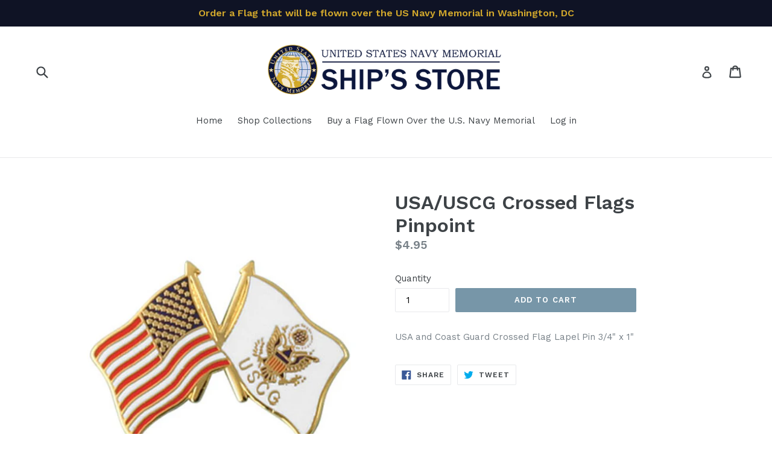

--- FILE ---
content_type: text/html; charset=utf-8
request_url: https://www.google.com/recaptcha/api2/anchor?ar=1&k=6LfHrSkUAAAAAPnKk5cT6JuKlKPzbwyTYuO8--Vr&co=aHR0cHM6Ly9zaGlwc3N0b3JlLm5hdnltZW1vcmlhbC5vcmc6NDQz&hl=en&v=PoyoqOPhxBO7pBk68S4YbpHZ&size=invisible&anchor-ms=20000&execute-ms=30000&cb=239w26ncn6pi
body_size: 49562
content:
<!DOCTYPE HTML><html dir="ltr" lang="en"><head><meta http-equiv="Content-Type" content="text/html; charset=UTF-8">
<meta http-equiv="X-UA-Compatible" content="IE=edge">
<title>reCAPTCHA</title>
<style type="text/css">
/* cyrillic-ext */
@font-face {
  font-family: 'Roboto';
  font-style: normal;
  font-weight: 400;
  font-stretch: 100%;
  src: url(//fonts.gstatic.com/s/roboto/v48/KFO7CnqEu92Fr1ME7kSn66aGLdTylUAMa3GUBHMdazTgWw.woff2) format('woff2');
  unicode-range: U+0460-052F, U+1C80-1C8A, U+20B4, U+2DE0-2DFF, U+A640-A69F, U+FE2E-FE2F;
}
/* cyrillic */
@font-face {
  font-family: 'Roboto';
  font-style: normal;
  font-weight: 400;
  font-stretch: 100%;
  src: url(//fonts.gstatic.com/s/roboto/v48/KFO7CnqEu92Fr1ME7kSn66aGLdTylUAMa3iUBHMdazTgWw.woff2) format('woff2');
  unicode-range: U+0301, U+0400-045F, U+0490-0491, U+04B0-04B1, U+2116;
}
/* greek-ext */
@font-face {
  font-family: 'Roboto';
  font-style: normal;
  font-weight: 400;
  font-stretch: 100%;
  src: url(//fonts.gstatic.com/s/roboto/v48/KFO7CnqEu92Fr1ME7kSn66aGLdTylUAMa3CUBHMdazTgWw.woff2) format('woff2');
  unicode-range: U+1F00-1FFF;
}
/* greek */
@font-face {
  font-family: 'Roboto';
  font-style: normal;
  font-weight: 400;
  font-stretch: 100%;
  src: url(//fonts.gstatic.com/s/roboto/v48/KFO7CnqEu92Fr1ME7kSn66aGLdTylUAMa3-UBHMdazTgWw.woff2) format('woff2');
  unicode-range: U+0370-0377, U+037A-037F, U+0384-038A, U+038C, U+038E-03A1, U+03A3-03FF;
}
/* math */
@font-face {
  font-family: 'Roboto';
  font-style: normal;
  font-weight: 400;
  font-stretch: 100%;
  src: url(//fonts.gstatic.com/s/roboto/v48/KFO7CnqEu92Fr1ME7kSn66aGLdTylUAMawCUBHMdazTgWw.woff2) format('woff2');
  unicode-range: U+0302-0303, U+0305, U+0307-0308, U+0310, U+0312, U+0315, U+031A, U+0326-0327, U+032C, U+032F-0330, U+0332-0333, U+0338, U+033A, U+0346, U+034D, U+0391-03A1, U+03A3-03A9, U+03B1-03C9, U+03D1, U+03D5-03D6, U+03F0-03F1, U+03F4-03F5, U+2016-2017, U+2034-2038, U+203C, U+2040, U+2043, U+2047, U+2050, U+2057, U+205F, U+2070-2071, U+2074-208E, U+2090-209C, U+20D0-20DC, U+20E1, U+20E5-20EF, U+2100-2112, U+2114-2115, U+2117-2121, U+2123-214F, U+2190, U+2192, U+2194-21AE, U+21B0-21E5, U+21F1-21F2, U+21F4-2211, U+2213-2214, U+2216-22FF, U+2308-230B, U+2310, U+2319, U+231C-2321, U+2336-237A, U+237C, U+2395, U+239B-23B7, U+23D0, U+23DC-23E1, U+2474-2475, U+25AF, U+25B3, U+25B7, U+25BD, U+25C1, U+25CA, U+25CC, U+25FB, U+266D-266F, U+27C0-27FF, U+2900-2AFF, U+2B0E-2B11, U+2B30-2B4C, U+2BFE, U+3030, U+FF5B, U+FF5D, U+1D400-1D7FF, U+1EE00-1EEFF;
}
/* symbols */
@font-face {
  font-family: 'Roboto';
  font-style: normal;
  font-weight: 400;
  font-stretch: 100%;
  src: url(//fonts.gstatic.com/s/roboto/v48/KFO7CnqEu92Fr1ME7kSn66aGLdTylUAMaxKUBHMdazTgWw.woff2) format('woff2');
  unicode-range: U+0001-000C, U+000E-001F, U+007F-009F, U+20DD-20E0, U+20E2-20E4, U+2150-218F, U+2190, U+2192, U+2194-2199, U+21AF, U+21E6-21F0, U+21F3, U+2218-2219, U+2299, U+22C4-22C6, U+2300-243F, U+2440-244A, U+2460-24FF, U+25A0-27BF, U+2800-28FF, U+2921-2922, U+2981, U+29BF, U+29EB, U+2B00-2BFF, U+4DC0-4DFF, U+FFF9-FFFB, U+10140-1018E, U+10190-1019C, U+101A0, U+101D0-101FD, U+102E0-102FB, U+10E60-10E7E, U+1D2C0-1D2D3, U+1D2E0-1D37F, U+1F000-1F0FF, U+1F100-1F1AD, U+1F1E6-1F1FF, U+1F30D-1F30F, U+1F315, U+1F31C, U+1F31E, U+1F320-1F32C, U+1F336, U+1F378, U+1F37D, U+1F382, U+1F393-1F39F, U+1F3A7-1F3A8, U+1F3AC-1F3AF, U+1F3C2, U+1F3C4-1F3C6, U+1F3CA-1F3CE, U+1F3D4-1F3E0, U+1F3ED, U+1F3F1-1F3F3, U+1F3F5-1F3F7, U+1F408, U+1F415, U+1F41F, U+1F426, U+1F43F, U+1F441-1F442, U+1F444, U+1F446-1F449, U+1F44C-1F44E, U+1F453, U+1F46A, U+1F47D, U+1F4A3, U+1F4B0, U+1F4B3, U+1F4B9, U+1F4BB, U+1F4BF, U+1F4C8-1F4CB, U+1F4D6, U+1F4DA, U+1F4DF, U+1F4E3-1F4E6, U+1F4EA-1F4ED, U+1F4F7, U+1F4F9-1F4FB, U+1F4FD-1F4FE, U+1F503, U+1F507-1F50B, U+1F50D, U+1F512-1F513, U+1F53E-1F54A, U+1F54F-1F5FA, U+1F610, U+1F650-1F67F, U+1F687, U+1F68D, U+1F691, U+1F694, U+1F698, U+1F6AD, U+1F6B2, U+1F6B9-1F6BA, U+1F6BC, U+1F6C6-1F6CF, U+1F6D3-1F6D7, U+1F6E0-1F6EA, U+1F6F0-1F6F3, U+1F6F7-1F6FC, U+1F700-1F7FF, U+1F800-1F80B, U+1F810-1F847, U+1F850-1F859, U+1F860-1F887, U+1F890-1F8AD, U+1F8B0-1F8BB, U+1F8C0-1F8C1, U+1F900-1F90B, U+1F93B, U+1F946, U+1F984, U+1F996, U+1F9E9, U+1FA00-1FA6F, U+1FA70-1FA7C, U+1FA80-1FA89, U+1FA8F-1FAC6, U+1FACE-1FADC, U+1FADF-1FAE9, U+1FAF0-1FAF8, U+1FB00-1FBFF;
}
/* vietnamese */
@font-face {
  font-family: 'Roboto';
  font-style: normal;
  font-weight: 400;
  font-stretch: 100%;
  src: url(//fonts.gstatic.com/s/roboto/v48/KFO7CnqEu92Fr1ME7kSn66aGLdTylUAMa3OUBHMdazTgWw.woff2) format('woff2');
  unicode-range: U+0102-0103, U+0110-0111, U+0128-0129, U+0168-0169, U+01A0-01A1, U+01AF-01B0, U+0300-0301, U+0303-0304, U+0308-0309, U+0323, U+0329, U+1EA0-1EF9, U+20AB;
}
/* latin-ext */
@font-face {
  font-family: 'Roboto';
  font-style: normal;
  font-weight: 400;
  font-stretch: 100%;
  src: url(//fonts.gstatic.com/s/roboto/v48/KFO7CnqEu92Fr1ME7kSn66aGLdTylUAMa3KUBHMdazTgWw.woff2) format('woff2');
  unicode-range: U+0100-02BA, U+02BD-02C5, U+02C7-02CC, U+02CE-02D7, U+02DD-02FF, U+0304, U+0308, U+0329, U+1D00-1DBF, U+1E00-1E9F, U+1EF2-1EFF, U+2020, U+20A0-20AB, U+20AD-20C0, U+2113, U+2C60-2C7F, U+A720-A7FF;
}
/* latin */
@font-face {
  font-family: 'Roboto';
  font-style: normal;
  font-weight: 400;
  font-stretch: 100%;
  src: url(//fonts.gstatic.com/s/roboto/v48/KFO7CnqEu92Fr1ME7kSn66aGLdTylUAMa3yUBHMdazQ.woff2) format('woff2');
  unicode-range: U+0000-00FF, U+0131, U+0152-0153, U+02BB-02BC, U+02C6, U+02DA, U+02DC, U+0304, U+0308, U+0329, U+2000-206F, U+20AC, U+2122, U+2191, U+2193, U+2212, U+2215, U+FEFF, U+FFFD;
}
/* cyrillic-ext */
@font-face {
  font-family: 'Roboto';
  font-style: normal;
  font-weight: 500;
  font-stretch: 100%;
  src: url(//fonts.gstatic.com/s/roboto/v48/KFO7CnqEu92Fr1ME7kSn66aGLdTylUAMa3GUBHMdazTgWw.woff2) format('woff2');
  unicode-range: U+0460-052F, U+1C80-1C8A, U+20B4, U+2DE0-2DFF, U+A640-A69F, U+FE2E-FE2F;
}
/* cyrillic */
@font-face {
  font-family: 'Roboto';
  font-style: normal;
  font-weight: 500;
  font-stretch: 100%;
  src: url(//fonts.gstatic.com/s/roboto/v48/KFO7CnqEu92Fr1ME7kSn66aGLdTylUAMa3iUBHMdazTgWw.woff2) format('woff2');
  unicode-range: U+0301, U+0400-045F, U+0490-0491, U+04B0-04B1, U+2116;
}
/* greek-ext */
@font-face {
  font-family: 'Roboto';
  font-style: normal;
  font-weight: 500;
  font-stretch: 100%;
  src: url(//fonts.gstatic.com/s/roboto/v48/KFO7CnqEu92Fr1ME7kSn66aGLdTylUAMa3CUBHMdazTgWw.woff2) format('woff2');
  unicode-range: U+1F00-1FFF;
}
/* greek */
@font-face {
  font-family: 'Roboto';
  font-style: normal;
  font-weight: 500;
  font-stretch: 100%;
  src: url(//fonts.gstatic.com/s/roboto/v48/KFO7CnqEu92Fr1ME7kSn66aGLdTylUAMa3-UBHMdazTgWw.woff2) format('woff2');
  unicode-range: U+0370-0377, U+037A-037F, U+0384-038A, U+038C, U+038E-03A1, U+03A3-03FF;
}
/* math */
@font-face {
  font-family: 'Roboto';
  font-style: normal;
  font-weight: 500;
  font-stretch: 100%;
  src: url(//fonts.gstatic.com/s/roboto/v48/KFO7CnqEu92Fr1ME7kSn66aGLdTylUAMawCUBHMdazTgWw.woff2) format('woff2');
  unicode-range: U+0302-0303, U+0305, U+0307-0308, U+0310, U+0312, U+0315, U+031A, U+0326-0327, U+032C, U+032F-0330, U+0332-0333, U+0338, U+033A, U+0346, U+034D, U+0391-03A1, U+03A3-03A9, U+03B1-03C9, U+03D1, U+03D5-03D6, U+03F0-03F1, U+03F4-03F5, U+2016-2017, U+2034-2038, U+203C, U+2040, U+2043, U+2047, U+2050, U+2057, U+205F, U+2070-2071, U+2074-208E, U+2090-209C, U+20D0-20DC, U+20E1, U+20E5-20EF, U+2100-2112, U+2114-2115, U+2117-2121, U+2123-214F, U+2190, U+2192, U+2194-21AE, U+21B0-21E5, U+21F1-21F2, U+21F4-2211, U+2213-2214, U+2216-22FF, U+2308-230B, U+2310, U+2319, U+231C-2321, U+2336-237A, U+237C, U+2395, U+239B-23B7, U+23D0, U+23DC-23E1, U+2474-2475, U+25AF, U+25B3, U+25B7, U+25BD, U+25C1, U+25CA, U+25CC, U+25FB, U+266D-266F, U+27C0-27FF, U+2900-2AFF, U+2B0E-2B11, U+2B30-2B4C, U+2BFE, U+3030, U+FF5B, U+FF5D, U+1D400-1D7FF, U+1EE00-1EEFF;
}
/* symbols */
@font-face {
  font-family: 'Roboto';
  font-style: normal;
  font-weight: 500;
  font-stretch: 100%;
  src: url(//fonts.gstatic.com/s/roboto/v48/KFO7CnqEu92Fr1ME7kSn66aGLdTylUAMaxKUBHMdazTgWw.woff2) format('woff2');
  unicode-range: U+0001-000C, U+000E-001F, U+007F-009F, U+20DD-20E0, U+20E2-20E4, U+2150-218F, U+2190, U+2192, U+2194-2199, U+21AF, U+21E6-21F0, U+21F3, U+2218-2219, U+2299, U+22C4-22C6, U+2300-243F, U+2440-244A, U+2460-24FF, U+25A0-27BF, U+2800-28FF, U+2921-2922, U+2981, U+29BF, U+29EB, U+2B00-2BFF, U+4DC0-4DFF, U+FFF9-FFFB, U+10140-1018E, U+10190-1019C, U+101A0, U+101D0-101FD, U+102E0-102FB, U+10E60-10E7E, U+1D2C0-1D2D3, U+1D2E0-1D37F, U+1F000-1F0FF, U+1F100-1F1AD, U+1F1E6-1F1FF, U+1F30D-1F30F, U+1F315, U+1F31C, U+1F31E, U+1F320-1F32C, U+1F336, U+1F378, U+1F37D, U+1F382, U+1F393-1F39F, U+1F3A7-1F3A8, U+1F3AC-1F3AF, U+1F3C2, U+1F3C4-1F3C6, U+1F3CA-1F3CE, U+1F3D4-1F3E0, U+1F3ED, U+1F3F1-1F3F3, U+1F3F5-1F3F7, U+1F408, U+1F415, U+1F41F, U+1F426, U+1F43F, U+1F441-1F442, U+1F444, U+1F446-1F449, U+1F44C-1F44E, U+1F453, U+1F46A, U+1F47D, U+1F4A3, U+1F4B0, U+1F4B3, U+1F4B9, U+1F4BB, U+1F4BF, U+1F4C8-1F4CB, U+1F4D6, U+1F4DA, U+1F4DF, U+1F4E3-1F4E6, U+1F4EA-1F4ED, U+1F4F7, U+1F4F9-1F4FB, U+1F4FD-1F4FE, U+1F503, U+1F507-1F50B, U+1F50D, U+1F512-1F513, U+1F53E-1F54A, U+1F54F-1F5FA, U+1F610, U+1F650-1F67F, U+1F687, U+1F68D, U+1F691, U+1F694, U+1F698, U+1F6AD, U+1F6B2, U+1F6B9-1F6BA, U+1F6BC, U+1F6C6-1F6CF, U+1F6D3-1F6D7, U+1F6E0-1F6EA, U+1F6F0-1F6F3, U+1F6F7-1F6FC, U+1F700-1F7FF, U+1F800-1F80B, U+1F810-1F847, U+1F850-1F859, U+1F860-1F887, U+1F890-1F8AD, U+1F8B0-1F8BB, U+1F8C0-1F8C1, U+1F900-1F90B, U+1F93B, U+1F946, U+1F984, U+1F996, U+1F9E9, U+1FA00-1FA6F, U+1FA70-1FA7C, U+1FA80-1FA89, U+1FA8F-1FAC6, U+1FACE-1FADC, U+1FADF-1FAE9, U+1FAF0-1FAF8, U+1FB00-1FBFF;
}
/* vietnamese */
@font-face {
  font-family: 'Roboto';
  font-style: normal;
  font-weight: 500;
  font-stretch: 100%;
  src: url(//fonts.gstatic.com/s/roboto/v48/KFO7CnqEu92Fr1ME7kSn66aGLdTylUAMa3OUBHMdazTgWw.woff2) format('woff2');
  unicode-range: U+0102-0103, U+0110-0111, U+0128-0129, U+0168-0169, U+01A0-01A1, U+01AF-01B0, U+0300-0301, U+0303-0304, U+0308-0309, U+0323, U+0329, U+1EA0-1EF9, U+20AB;
}
/* latin-ext */
@font-face {
  font-family: 'Roboto';
  font-style: normal;
  font-weight: 500;
  font-stretch: 100%;
  src: url(//fonts.gstatic.com/s/roboto/v48/KFO7CnqEu92Fr1ME7kSn66aGLdTylUAMa3KUBHMdazTgWw.woff2) format('woff2');
  unicode-range: U+0100-02BA, U+02BD-02C5, U+02C7-02CC, U+02CE-02D7, U+02DD-02FF, U+0304, U+0308, U+0329, U+1D00-1DBF, U+1E00-1E9F, U+1EF2-1EFF, U+2020, U+20A0-20AB, U+20AD-20C0, U+2113, U+2C60-2C7F, U+A720-A7FF;
}
/* latin */
@font-face {
  font-family: 'Roboto';
  font-style: normal;
  font-weight: 500;
  font-stretch: 100%;
  src: url(//fonts.gstatic.com/s/roboto/v48/KFO7CnqEu92Fr1ME7kSn66aGLdTylUAMa3yUBHMdazQ.woff2) format('woff2');
  unicode-range: U+0000-00FF, U+0131, U+0152-0153, U+02BB-02BC, U+02C6, U+02DA, U+02DC, U+0304, U+0308, U+0329, U+2000-206F, U+20AC, U+2122, U+2191, U+2193, U+2212, U+2215, U+FEFF, U+FFFD;
}
/* cyrillic-ext */
@font-face {
  font-family: 'Roboto';
  font-style: normal;
  font-weight: 900;
  font-stretch: 100%;
  src: url(//fonts.gstatic.com/s/roboto/v48/KFO7CnqEu92Fr1ME7kSn66aGLdTylUAMa3GUBHMdazTgWw.woff2) format('woff2');
  unicode-range: U+0460-052F, U+1C80-1C8A, U+20B4, U+2DE0-2DFF, U+A640-A69F, U+FE2E-FE2F;
}
/* cyrillic */
@font-face {
  font-family: 'Roboto';
  font-style: normal;
  font-weight: 900;
  font-stretch: 100%;
  src: url(//fonts.gstatic.com/s/roboto/v48/KFO7CnqEu92Fr1ME7kSn66aGLdTylUAMa3iUBHMdazTgWw.woff2) format('woff2');
  unicode-range: U+0301, U+0400-045F, U+0490-0491, U+04B0-04B1, U+2116;
}
/* greek-ext */
@font-face {
  font-family: 'Roboto';
  font-style: normal;
  font-weight: 900;
  font-stretch: 100%;
  src: url(//fonts.gstatic.com/s/roboto/v48/KFO7CnqEu92Fr1ME7kSn66aGLdTylUAMa3CUBHMdazTgWw.woff2) format('woff2');
  unicode-range: U+1F00-1FFF;
}
/* greek */
@font-face {
  font-family: 'Roboto';
  font-style: normal;
  font-weight: 900;
  font-stretch: 100%;
  src: url(//fonts.gstatic.com/s/roboto/v48/KFO7CnqEu92Fr1ME7kSn66aGLdTylUAMa3-UBHMdazTgWw.woff2) format('woff2');
  unicode-range: U+0370-0377, U+037A-037F, U+0384-038A, U+038C, U+038E-03A1, U+03A3-03FF;
}
/* math */
@font-face {
  font-family: 'Roboto';
  font-style: normal;
  font-weight: 900;
  font-stretch: 100%;
  src: url(//fonts.gstatic.com/s/roboto/v48/KFO7CnqEu92Fr1ME7kSn66aGLdTylUAMawCUBHMdazTgWw.woff2) format('woff2');
  unicode-range: U+0302-0303, U+0305, U+0307-0308, U+0310, U+0312, U+0315, U+031A, U+0326-0327, U+032C, U+032F-0330, U+0332-0333, U+0338, U+033A, U+0346, U+034D, U+0391-03A1, U+03A3-03A9, U+03B1-03C9, U+03D1, U+03D5-03D6, U+03F0-03F1, U+03F4-03F5, U+2016-2017, U+2034-2038, U+203C, U+2040, U+2043, U+2047, U+2050, U+2057, U+205F, U+2070-2071, U+2074-208E, U+2090-209C, U+20D0-20DC, U+20E1, U+20E5-20EF, U+2100-2112, U+2114-2115, U+2117-2121, U+2123-214F, U+2190, U+2192, U+2194-21AE, U+21B0-21E5, U+21F1-21F2, U+21F4-2211, U+2213-2214, U+2216-22FF, U+2308-230B, U+2310, U+2319, U+231C-2321, U+2336-237A, U+237C, U+2395, U+239B-23B7, U+23D0, U+23DC-23E1, U+2474-2475, U+25AF, U+25B3, U+25B7, U+25BD, U+25C1, U+25CA, U+25CC, U+25FB, U+266D-266F, U+27C0-27FF, U+2900-2AFF, U+2B0E-2B11, U+2B30-2B4C, U+2BFE, U+3030, U+FF5B, U+FF5D, U+1D400-1D7FF, U+1EE00-1EEFF;
}
/* symbols */
@font-face {
  font-family: 'Roboto';
  font-style: normal;
  font-weight: 900;
  font-stretch: 100%;
  src: url(//fonts.gstatic.com/s/roboto/v48/KFO7CnqEu92Fr1ME7kSn66aGLdTylUAMaxKUBHMdazTgWw.woff2) format('woff2');
  unicode-range: U+0001-000C, U+000E-001F, U+007F-009F, U+20DD-20E0, U+20E2-20E4, U+2150-218F, U+2190, U+2192, U+2194-2199, U+21AF, U+21E6-21F0, U+21F3, U+2218-2219, U+2299, U+22C4-22C6, U+2300-243F, U+2440-244A, U+2460-24FF, U+25A0-27BF, U+2800-28FF, U+2921-2922, U+2981, U+29BF, U+29EB, U+2B00-2BFF, U+4DC0-4DFF, U+FFF9-FFFB, U+10140-1018E, U+10190-1019C, U+101A0, U+101D0-101FD, U+102E0-102FB, U+10E60-10E7E, U+1D2C0-1D2D3, U+1D2E0-1D37F, U+1F000-1F0FF, U+1F100-1F1AD, U+1F1E6-1F1FF, U+1F30D-1F30F, U+1F315, U+1F31C, U+1F31E, U+1F320-1F32C, U+1F336, U+1F378, U+1F37D, U+1F382, U+1F393-1F39F, U+1F3A7-1F3A8, U+1F3AC-1F3AF, U+1F3C2, U+1F3C4-1F3C6, U+1F3CA-1F3CE, U+1F3D4-1F3E0, U+1F3ED, U+1F3F1-1F3F3, U+1F3F5-1F3F7, U+1F408, U+1F415, U+1F41F, U+1F426, U+1F43F, U+1F441-1F442, U+1F444, U+1F446-1F449, U+1F44C-1F44E, U+1F453, U+1F46A, U+1F47D, U+1F4A3, U+1F4B0, U+1F4B3, U+1F4B9, U+1F4BB, U+1F4BF, U+1F4C8-1F4CB, U+1F4D6, U+1F4DA, U+1F4DF, U+1F4E3-1F4E6, U+1F4EA-1F4ED, U+1F4F7, U+1F4F9-1F4FB, U+1F4FD-1F4FE, U+1F503, U+1F507-1F50B, U+1F50D, U+1F512-1F513, U+1F53E-1F54A, U+1F54F-1F5FA, U+1F610, U+1F650-1F67F, U+1F687, U+1F68D, U+1F691, U+1F694, U+1F698, U+1F6AD, U+1F6B2, U+1F6B9-1F6BA, U+1F6BC, U+1F6C6-1F6CF, U+1F6D3-1F6D7, U+1F6E0-1F6EA, U+1F6F0-1F6F3, U+1F6F7-1F6FC, U+1F700-1F7FF, U+1F800-1F80B, U+1F810-1F847, U+1F850-1F859, U+1F860-1F887, U+1F890-1F8AD, U+1F8B0-1F8BB, U+1F8C0-1F8C1, U+1F900-1F90B, U+1F93B, U+1F946, U+1F984, U+1F996, U+1F9E9, U+1FA00-1FA6F, U+1FA70-1FA7C, U+1FA80-1FA89, U+1FA8F-1FAC6, U+1FACE-1FADC, U+1FADF-1FAE9, U+1FAF0-1FAF8, U+1FB00-1FBFF;
}
/* vietnamese */
@font-face {
  font-family: 'Roboto';
  font-style: normal;
  font-weight: 900;
  font-stretch: 100%;
  src: url(//fonts.gstatic.com/s/roboto/v48/KFO7CnqEu92Fr1ME7kSn66aGLdTylUAMa3OUBHMdazTgWw.woff2) format('woff2');
  unicode-range: U+0102-0103, U+0110-0111, U+0128-0129, U+0168-0169, U+01A0-01A1, U+01AF-01B0, U+0300-0301, U+0303-0304, U+0308-0309, U+0323, U+0329, U+1EA0-1EF9, U+20AB;
}
/* latin-ext */
@font-face {
  font-family: 'Roboto';
  font-style: normal;
  font-weight: 900;
  font-stretch: 100%;
  src: url(//fonts.gstatic.com/s/roboto/v48/KFO7CnqEu92Fr1ME7kSn66aGLdTylUAMa3KUBHMdazTgWw.woff2) format('woff2');
  unicode-range: U+0100-02BA, U+02BD-02C5, U+02C7-02CC, U+02CE-02D7, U+02DD-02FF, U+0304, U+0308, U+0329, U+1D00-1DBF, U+1E00-1E9F, U+1EF2-1EFF, U+2020, U+20A0-20AB, U+20AD-20C0, U+2113, U+2C60-2C7F, U+A720-A7FF;
}
/* latin */
@font-face {
  font-family: 'Roboto';
  font-style: normal;
  font-weight: 900;
  font-stretch: 100%;
  src: url(//fonts.gstatic.com/s/roboto/v48/KFO7CnqEu92Fr1ME7kSn66aGLdTylUAMa3yUBHMdazQ.woff2) format('woff2');
  unicode-range: U+0000-00FF, U+0131, U+0152-0153, U+02BB-02BC, U+02C6, U+02DA, U+02DC, U+0304, U+0308, U+0329, U+2000-206F, U+20AC, U+2122, U+2191, U+2193, U+2212, U+2215, U+FEFF, U+FFFD;
}

</style>
<link rel="stylesheet" type="text/css" href="https://www.gstatic.com/recaptcha/releases/PoyoqOPhxBO7pBk68S4YbpHZ/styles__ltr.css">
<script nonce="v75qcUuuddmHVFXV7HMJdw" type="text/javascript">window['__recaptcha_api'] = 'https://www.google.com/recaptcha/api2/';</script>
<script type="text/javascript" src="https://www.gstatic.com/recaptcha/releases/PoyoqOPhxBO7pBk68S4YbpHZ/recaptcha__en.js" nonce="v75qcUuuddmHVFXV7HMJdw">
      
    </script></head>
<body><div id="rc-anchor-alert" class="rc-anchor-alert"></div>
<input type="hidden" id="recaptcha-token" value="[base64]">
<script type="text/javascript" nonce="v75qcUuuddmHVFXV7HMJdw">
      recaptcha.anchor.Main.init("[\x22ainput\x22,[\x22bgdata\x22,\x22\x22,\[base64]/[base64]/[base64]/bmV3IHJbeF0oY1swXSk6RT09Mj9uZXcgclt4XShjWzBdLGNbMV0pOkU9PTM/bmV3IHJbeF0oY1swXSxjWzFdLGNbMl0pOkU9PTQ/[base64]/[base64]/[base64]/[base64]/[base64]/[base64]/[base64]/[base64]\x22,\[base64]\\u003d\x22,\x22woLCtGTDj8KnA8OxfcOMW8O1wqvCjMKYX8O6wqrCtMOMaMOJw6DDgMKLHTrDkSXDnnnDlxpydhUUwoTDlzPCtMOqw6DCr8OlwpVLKsKDwpd2Dzh/wp1pw5RcwqrDh1Q1wqLCixkxNcOnwp7CksKJcVzCqcO8MMOKJMKJKBkdRnPCosKIV8Kcwopkw5/Cig0rwqQtw53CrsKeVW1vai8KwrXDiRvCt0fCikvDjMOqJ8Klw6LDljzDjsKQeRLDiRR9w6InScKBwonDgcOJBsOIwr/[base64]/[base64]/DqMOFw6NYSR7Ds8Obw5vDsyhBWcO8wqlOw6JDw6MBwrfCt1EWTTPDulTDo8OjQcOiwol+wrDDuMO6wrLDq8ONAEJ6Wn/[base64]/w7zCsgJbw7pxwqAPMMOpwrjCuizCl8KiGsOjc8K9wpvDjFnDoQhcwpzCosOQw4cPwpxGw6nCosOrbh7DjEZDAUTCuCXCngDCvwlWLjvCpsKAJDdowpTCiXPDpMOPC8K7KHd7dsOBW8Kaw5jChG/ChcKkFsOvw7PCm8KPw41IHkjCsMKnw5hBw5nDicOlAcKbfcKswrnDi8O8wq8cesOgR8KbTcOKwp0zwoZXbH1WZD/CiMKlI2/DgcOsw7lLw5TDrsKpYXPDoHpdwpzDsSwUCEA5PMKrQsKTaGxCw5rDnnd8w5rCqwZ0DcK/T1bDq8OKwoYawrdjwo10w6PCvcK/wo/DjmLCu35Fw594cMO1TzvDn8K9GsOiISPDriJFw5DCv2zCo8ONwrrCnmFqMDPClcKWw61WdMKmwqdmwozDoS/DjUkmw6wgw5E8woXDsy5Zw4Y3bsK4f1BpChPDrMOTUjXCusOTwpVFwrBew7DChsOVw74QXcOsw5cRIz/[base64]/DpkM/wrwWEC5WfwvCglhhw6fDoMKIb8ObLcOYC1nDuMKFw6jCtMK/w41DwpkaBiHCu2TDjhB+wqvDsGU/Cm3DvUV6Cx4+w7jDmMKRw6F7w7bCtMOuLMO4OMKiBsKqC1USwqrDjDrChjvCqxvDqmrCvsK/LMOqdH95KUpCOsO4w6paw4BGTMKnwqHDmEwnQxVRw6XCiT9TZRfCnxc+wrXCpSYCAcKeVsKxwrnDqm1Rw5Uyw5zDgcKswqjChGRKwq9QwrJ5wrrCoUdsw5AhFDkzwrctTcO/[base64]/w5fCtGxIHD9jwrg/IMOeO3p1E8K7cMKbA0d1w4jDgMK1wrpWLEfCmBHCg2TDlw1eLB/ChSDCrsKVBsO4woMWZg8Lw60UNgzCjglAUwomHTVnLwQSwpRpw4ZGw4UsP8KUMsOxa0/CoiZEEwHClcOOwqfDuMO9woorWMOaFWbCsVHDv2J4wqxtdcOZewZqw70mwpzDs8O9wp53eE4gw7gHQ37DiMKGWTMKW1dgbmlgSStKwoxxwqzCvBFuw4guw7kywpUsw4AQw7sCwqkXw7fDjgrDhgJ2w6XCmXBbJkMpTFFgwrl/PRQ+ETHDn8KKw4fDsj/CkH3Djy/DlkA1CWdyXsOVwr/[base64]/DosKEGCvCl8Oxw6Ufwq/ChTnDhjYhw4QvLsK1w6F8wrE0KDLCicKvw6t0wp3DrifDmW0tMwLDmMOqMFlxw5h5w7JsczzCnRjDvMOJwropw4HDj1ljw5opwoNYBXjChsKkwr8iwpobwpIJwowSw5Jaw6g/[base64]/w64/wrbCtsOHFksywpvDgiJFw6zDs0N3e1HDrXDDvcOLEkVTw6HDv8Oxw6Euwp/DtmfCpXHCr2bDnFACCzPCocKnw59VBcKDN0Bww5EMwqA0wofCqQQwOcKew4PDrMKBw73DvcKzHcOvEMOtGMKndMKgPsOawo7Ck8O/d8KBbmN0w4vCp8K/[base64]/DjBXDilZ5UMKMHmDCtxPDpSopdApTw54Aw40VwqAQw7rDkVLDl8KOw4cKfMKPJV3CiA4RwrrDj8OAAG5bacOkGsOLRHLDksKkEmhFwoc8HsKsZcKkN3ZsH8Ofw6fDtF9/wo0vworCnFnCjEjDliIWOGjDocOAw6LCscOKTBjDgsOrblEuRlx/w43ChMKrYMKcBDzCrcOPPiZGYggsw4s1ScKiwrDCn8O9woVHecOYFnEywofCsXhSMMK2w7HDnHE+Eikmw5TCm8OGc8OgwqnCogIlRsKeWHfCsE3CpmBZwrUULsKrAMKtw6rClgHDrG86KcOxwrFHbsKlw6jDocKUwoVmLns7wq/CtsOUQgx4RBHDnxQdT8OFd8KkCXNTw6jDmyvDvsKqXcK0RsO9FcO9S8KeC8OQwqR5woFlOC3DgQQBL0rDjyXDhRwOwoxvCQVFYBMCGwjCnMKTR8KVKsKbw4PCuwvDoSbDlMOiwqPDn35kw4/CmsODw6QPOMKORMOKwpnCnDTCiiDDmx0IScOvSG/DvVRTCMKyw7sywqxda8KSRDQiw7rDhCJDTSkxw7/DksK1CzXCisORwrXCkcOgwpUFGXp4worChMKew49GB8Krw4HDp8OeD8KDw67CmcKawqXCq1cadMK8wr59w6BNIMKPwprCgsKCIRLDgMKUcyPCmsOxAQHCncKywoXCq3HDpj3CgsOUw4dqwr/CgsOoA3zDlijCmyLDn8O7woHDnBDCqEsjw6ImDMKnWcOaw4zCoiHDujTDuyTDlyBwAQUWwrcYwoPCrQcsHcOqL8OEw40XfDMuw64bb37DuC/DtcO3wr7Dj8KTw7cVwo9ywopwccOfw7UEwq7DtcOew5MLw63CosKXc8ORSsOJHcOBHzEAwpIXw7xdPcOCwqc8TA3Do8K1JMKIQyPCrcOZwrjDmQ3CmMKww54zwpopwpwww7vCnCg/A8KkcEIjA8K/w75HOzMtwqbCrQLCpztnw7zDu1XDnU/CvEBHw7gewr7Dm1RODkLDnWjCucKdw7N7w5lnB8OpwpbDv1PCosOLw4Vjw4bCkcOAw4jChWTDnsK4w6IUZ8OBQADCp8OBw6ZTTGsuw6QrEcKswpnCplzCtsOKw4XCigfCisOpcVfDjHXCuTjCsyJtJ8KRXsKyYMKRd8Kaw51ZcMKdZ3RKw555FsKGw6TDqhY/[base64]/[base64]/DtcOZB8KqQwZVw7RlGMOIdwV5w5jDuMKGZHLCrMKvOzxLDMK+CcObcG3DrmUww6hpLzbDpxwUC0DCucKyVsO5w6XDmlhxw6Vfw7oewpHCujUjwoXCqsO9w61/wpnDpcOEw7AbTsOnwojDox0CY8K4EcO2AR9Ow69cTCfDhMK2eMKyw74VaMKvYnjDk1bCqMK3worCu8KEwoQoOsKCaMO/wobDs8Kcw7Zmw4LDpwrCssKlwqE0aTpDJAsawojCqsKfMcOBQ8K3ZTPChiTDssKIw7ouwrgGF8O6ThZlw5fCgcKIXWpmLSLCrcK7TXvCnWx5bcOyMsK7fyMBwp7DjsKFwpXDlzBSBcOAwpLCi8KOwrhRw7dIw7osw6PDp8OzB8O5MsK/wqY1wrYzG8KSJmY3w7TDqz0Dw7jCtDwCw67DjXDCnEs8wqzCtMOzwqEJODHDlMOwwqBFGcOjQMKqw6AkJ8OYHFsmUFHDt8KJQMKFJcKqPQ1lDMK9CsOEH292C3DCtsOyw6s9cMOXZn8uPlRJw4nCq8O1dGXDninDuxzDqSbCu8KMwpI0LsOkwq7ClCvClsOWTg/Du14aTwhse8KhTMKeWT3DuQdVw7AOKSjDpMKtw7nCjcOnBREGwoTDqAlvEAvDucOgwpjCkcOow7jCnsKFw7HDl8ORwotwTjLClcK9ayZ/T8OIwpMbw4XDqcO/[base64]/Dn0LDsxHCsmkdGsKawqNuV8OAwqh/wpnDg0zCumgEwozCg8KNw57ClMOfPsOPwpTDr8OlwpJrRcKmJ2p8w4XDiMKXwpPCllBUWzl6QcKvIz3DkMK+bAfCjsKtw4XDjMOhw6PDqcKHFMOrw7jDksK5Z8K5fsOTwpQGB0TDv2xBd8O7wrrDicKrQsOHWsO8w6stD1zCuh3DnTBEGQx/bBl9IwM9wq4dw40nwq/CkcK/[base64]/wrLCngMQwpzDjsKnwoHDi2rDu8O9w6FlwrHDhXjCoMKHLSdnw7nCkS/Cp8KCaMKWa8OFJg3DpEFfK8KPZMK2WwnCtMO7wpJjDHTCrUwGX8OEwrPDnMK8QsOtA8OubsK4w7PCmRLDpRLDkcOzRcK3wqclwq7DpQl1akHDoBHCtld0S3NBwrLDhHTCjsOPAx/CpsKFTsKaA8KiTmnCrcKEwrTDu8KKNiXChkzCrHAIw6nCv8KQwpjCvMKAwqd4YS3DoMKkw7JCasOpw6HDqFDDk8OMwqDCkkBSbsO+wrcRN8O6wqbCrnJWPHHDtRUcw6HCj8OKw6EBZ2/CkhdOwqHCnVIGOUvDjmlwfsOrwqZ4L8KCbilAw6jCtcKwwqDDq8ONw5HDmF/DksOkwp3ClHTDscOxwrPCg8K7wrNHOSbCgsKsw5fDjMObAC84C0DDtsOEw6w2WsOGUcO0w75gQ8KDw7A/wqvCm8Oow7nDucKwwq/[base64]/Dn8KewrnCrjExwpVpFsOFMcKKUsKyG8OHGRfCnsOQwoQcAxbDsSljw6jCqAhfw7ljRHFWw5YPw5RHwrTCsMKMesKmfDIQw6oXPcKIwqHCqMOpUkzClDxNw50Hw4vCosOZQS3DnMO7f1vDq8Kbwo3CrsO4wqLDrcKNVMOCcljDisONMsK9wpZnWR/DksO3wrQjeMKvwoTDmgVUdcOhe8Kcwo7CrMKKTi7CrMK1F8Krw6/DkinClRnDqMOwMgEEwrzDucOQfH0ew4pzw6sBI8OCwrJkGcKjwrzDrz3Cow4dAcOew6nCiCxTwrDCvBF1wpNQw68uw5gCKVjCjxDCkV/DgMOOZMO3TsK/[base64]/LcOrwq4YLz0/HcO3w7BTIMK0wqPCpCrDhcK+HQ/CkFjDosKIK8O4w7DDisKUw6cmw70bw5Uiw6IfwrjDtgoUwq7Dj8KGZ3V5wpsowq15wpAEwpZfX8KvwonCsT5HH8KOI8KIw4zDjMKQHCDCo0zCj8OfFsKZSwLCtMO+wpbDq8OfXljCr0AOwrwAw47CnFBZwpEyGR7DlcKaXMOfwoXCjB8AwqYtewzCiSrDpDsGMsKiFB/[base64]/w57CjMKlE8O8w6rDrgvClhrDgGnDsgrDqMKgw5/Co8O9wp49wqjClG3Ds8K/fQZxw7ldwrzDlsOWw77CosO+w5t3w4XDlcKEMUDCl1fCj09aP8O3ZMO2ME5YaiPDu187w7kQw6jDkWgCwoMfwoxjGD3DvMKyw4HDu8OhUcOEM8Otc3nDgFjChUXCgsKNJHbCv8KaEj0pwp3Cp2bCv8KwwoHDpBjCnCRnwo5nScOiTGc/wqwAFgjCocKZw45Nw5MJfAPDq3I4wo0MwrbCtHPDmMKOw7VIJzDDpznCq8KAU8Kaw6ZYw4gDEcOBw5DCqHPDmTfDgcORPcOARjDDtgM3cMOzJVMVwoLCiMKiTQ/CqMONw60bUXHDmMO3w63CmMOywp9oQWXCuzPDm8KtEhkTE8OjRsOnw5HCksKwRQl8wpBaw5XCrMO0KMKvcsKEw7EFdAbCrmorVMKYwpMLw7DCrMOdCMK2w7vDtXlNAlTDisOHwqXChCXDs8KnfcOFKcOfHRbDpsO1wqDDgsOKwoDDpcKRLw/Digxlwp11V8K/OsK7azTCmm4EJAVOwpDClUlEcz56OsKEA8KYwrofwpNpRsKOES/DtVTDp8OARxbDn01UEcKgw4XCj1zDiMO7w718Wx/CuMOrwoTDvn0nw7PDr2bDssONw77ClSTDsXrDksKOw5FYDMOqNcOqw5BLA3jCp2UQbsO8woglwoLDs1vDjh7DuMKOwp7CiHrCrcKUw5zCtsKETn1LBMKCwpXCrsK0S2bDgSnClsKTHVTCjcK6csOOwrvDtznDvcOsw6zCmy5+w4Qdw5nCqcOjwr/ChTJSYhbCh13Dg8KGIsKQBidoFikyWcKcwocIwrvCilkhwpRKw55vaVY/[base64]/CvcOlwpgNEcOUGxjDlV9NaizDpsOGcMOyw5ZpZzXCjQw4fsO9w5zCmsKdw53Ds8KRw7rCoMOTKAHCosKofcKgwrDCrBlYBMOFw4rCm8KGwqLCk1/DjcOFCDcUQMOODMK4fnBvWMOAAQfDicKPFxcBw48DYFdWwrfChcOUw6LCs8OFTRdqwqAHwpAHw4fDkQEjwpgMwpfCisOKWMKDw4nCln/Cv8KAYgY2YsOUwo3Ch2VCf3/Do2fCtwNGwpPDhsKxeBLCuD4YFMO4wo7DvE7DkcO+wrFawqwadxklIUENw4/[base64]/DksKIwrXDg8OawozCkgw8w6HDn8OUw57DqC9eDsObXjNMezfDhi7DrlrCrcKveMOCfQYcA8Oiw4tzCMKLIcOJwpcKAcOKwo3Du8KvwrkgXnYff3MFwprDjRQkQ8KHf2DCk8OGQ3TDki/CmMOdwqQhw6PDv8OiwqAdUcKqwrYAw5TCnW7CrMOHwqQyZ8OZTRrDnMOHaFtOw6NlV2nDhMK7w6jDjsOewoYhd8KqGxQyw4Etwrxzw4TDpmwBC8OSw7nDlsODwrvCtMK7wo/DlwEyw6bCr8Oiw7J0JcK9wpFzw7PDnHvCv8KeworCpD0bwqtDw7fCpFPDq8O/w7k5JcOlw7nDucK+bDvCo0JHwrzCiTJFfcOsw4lEThvDosKndFjCrsOAesKfOMOIPMKMeijCj8O8w5/CmcOrw7nCtB5Qw65iw7BIwp4SEcK1wronF1rChMOEfH3CjzUaDRMVdwzDssKow4XDpsOAwqrDv0TDoEh4AW/Dm35tCcKLw4bDkcOCworDv8ODBsOoYXLDnsK/w7Miw4h8UsOwVcOBVsO7wrhEXwVhQ8K7ccO+woDCoW1zBnjDjsOCIRJfWcKoT8OYABNnO8KEwrlKw7ZJCVLCrEA/wo/DkWx4RzZhw4nDmsK2wpMQVXXDp8O5wrEJUBQIw5gIw495CcK6QRfCtcKNwqjCrgEfKMONwpAnwog/JMKROMKAwr9lED40HcK/[base64]/DksOoJGLCiW4bGGbCpcO2wp8/[base64]/[base64]/Ci1FJTmwcwrktwqcMTRfCvMK3wqnDocK1GBFjwpNvFMKvwocKw4J+DsO9wofDmU8Yw5Mdw7PDjHdAwo1BwrfDiG3DiX/Cg8KIw5XDg8K+H8OMwoTDn1ofwrEuwqNkwr5MfcKHw79ODRBTBwHDhGDCucOGwqHDnh/DhcOORiTDrMKdw53CicOMw7nCk8KYwrFgwrMXwrJBWD9Nw7wuwpsXw7zDsC7CtE5HLzR6wpnDlixWw6PDoMO8w6HDigM/EMOgw6Amw5bCj8O/T8OhMjPCsTTCjG3CsRwuw5xEw6HDuzpGUsOqecK8b8OBw6pNMWpiGSbDmMOvaF8pwrLCvlvCiRnCkMOjH8Ojw6hywo9Gwo8Gw6fChT7CnRx0YAAPRXnDgwnDvR/DnRVBN8O0woVzw4/[base64]/DhsOdw7IuJjfDiMK1woPChEvDrhrCjcKgYnXDii0yOlTDgsORwpvCl8KBf8OVN29JwrsAw4fCpcOsw6HDmQ0YdVNPLSp7w6hnwowNw5IqCsKawpU6wqAgwrLCicOuA8K5Aiw+X2PDm8OJw7hIBsKNwrNzS8Ovw6UQH8OLKcKCaMO/O8OhwqzDqzzCucKVZDoteMKWw4xUwpnCnXYkX8KnwrI7Az3CvHkvOidJZSzDm8Ohw5HCkCXDm8KDw6UAwpgEwop1PsOIwr4fw54Xw4vDu1JhP8KMw4sUwooiwpvCiHEfEHTCl8OPUSEzw7/CrMKSwqPCqnfDk8KyH0w6IGoCwqh/wpzDiTfCvyFiwq5GTHXCm8KwYcOtccKGw6PDsMKZwqzCty/Dozkww5fDhsKzwqVha8KfKkbCs8O0awPCpj1KwqlxwpoiWlDCqyghw7zCnsKKw7gtw7gkwqLCj15vWsKcwrMjwp9WwqU9djXCoVfCrixxw7nCh8Oww5LCpWI/wqZqLCDDqhTDhcKve8Oxwp/CgynCs8Oww4wmwr8Aw4o1K17Chnt3N8OxwocbFRLDlsKfwqNEw58aJMKjSMKrHCNvwqATw79Dw55UwohUw41iwrLDrMOQTsOwUsOhw5Q9X8KgXcKZw6p/wqbCrsOhw5jDrEXCqMKiZFcVW8KcwqrDtcKbGsOpwrTCrD8rw4EPw6kXwr/Dum3Cn8OPasOqf8KtcsOYNsOgJsO9w5/CiljDucKrw67CkWXCjRjCjh/CmCPDucOvwpRQIsK9K8KZFsOcw5Qlwr4ewqsww4Mww7oLwoU0JkR4E8KGwolNw4TCsSEwGzIlw5LCoV4Fw5shw4Q8wpDCucOzwqXCvgBnw64RHMKhHsOiV8KKTsKcUgfCrSJDei56wrzDoMOPUsOCIC/DtMKrXcOGw4EowrvCl2nDnMOvwpfCp07Cl8KywqLCj1XDjjbDlcKLw5bDmMOAJcOnIsOYwqUoHcOPwqFOw6zDssK3TsKRw5vDlFN6w7/Dn0wvwpptw7rCg0txworDt8KIw5VgJsOrQcOddxrCkyJtVEgtEsOaV8Kdw5RYOXXDg0/[base64]/[base64]/w5LCsEgGwqBXVHjDgsK2wr7DksKQJGEVD2RRw7fDnMOnJ37DthhRw4vCmG1FwrfDsMO/aBfCgB7CrFjCiyDCjcKISsKOwrwlDsKlRcKpw5wYW8KkwrNlGcK/w513WyjDmsK3ecKjw61YwoAfIMK7wpTDgcKqwr3CmMOwQjguYGZSw7EQbW7DpnpGw6zDgFJtezjDp8K3MVI/YW7Cr8Oiw59EwqHDrVjDtivDhj/Cj8KBeEEfaWUoMildS8O3wrBcLVd+VMOqdsKLK8Kbw4ZgRGwaEzJLwrrDnMOxHFRlBwjDr8Ojw7tnwqvCo1Y3w6dgQzUJDMO+woYka8KQPUoUwpXDk8K4w7dNwp8Gw5Q3PsOWw4fDncOwL8OsNDgbw77CrsOVw5/[base64]/CmcK9ZMOaCBJYwqjCt2MlYSMFwrRaw5bCq8OfwobDo8K4wqDDr23Cg8KKw7sdw4gVw4tqP8Ktw67CpB3DpyrDjUF5WMOgB8K6Disdw4IWK8OdwoIzw4RlVMKbwp4+w79uB8OTw65EKMOKPcOIw6YowoIyHsOawrhYMBtWLiJEw4ATeBLDqF0Gwq/DilnCj8OAVDnDrsK5worDjcKzwrglwqteHxY2PipxBcOGw68gS0tQwrRaX8KjwqjDl8K1WUzDh8K/w4xqFwfCmj47wr1rwrt/bsK7woLDv24kV8KewpQAwqbDu2DCocOkTcOmBcO4MwzCoh3CrsKJwq/CtCkGT8O6w7rCjsOAMn3Dn8O1wrIsw57DgcO3EsOXwrvCm8KjwqPCpMO8w5/Ct8KWUMOSw6jDuW1mJxPChcKIw4nCqMO1BDlrL8K4JXJTwrAww7/Dt8OXwqjCiE7CpVVQw6x2I8OIHMOkQcObwoI6w6jDjGoxw7tZw7/CvsKxw6I1w49FwrHDm8KiQC8zwrVqF8K1SsOsJ8KBQinCjhwLVMObwrzCuMOLwosOwrQAwoY6woNKwqs6XATClBMAES/[base64]/[base64]/Dk8OBGcO7bsOrw4g/D8KMwqtew4h5w4FbwrhgecOcw4HCijfCicKld3c1DsK3wq3Dgg99wp5oS8KrOsOLXTHDm1QcLlHCljN8w4Q8d8KpKcKRw7XCqi/ClxTDqsO5dMO1wq/Dp1fCh1zDqmPCnixZPMKmw7zCm3A5w6JKwr3CpQRYPStpKiFew5/DnzDDtMKEZxTCkcKdTkJcw6F/wpdKw5x2wp3Csnovw5DDvALCn8OnLGjClAA2w6vCggh+ZAfDpmF0aMORZkDDgiIAw7zDj8KAw4U3al7CiX0VPsKgCsOqwq/[base64]/w5/DrMOKPMKAC8OffcKnw5dKIl5owqBzP2HCsxHCl8KFw4Acw4VqwpwVIhTCisKQcwYRwr/[base64]/KsKkFcKKwqLCjHYswpbDr23DpH7Cq0nDrk3CmRjDh8KJwpshScKKcF/DlDTCmcODWcOXA2DDrmzCmFfDiT/CjsK8LwNRwpZUw6LDg8KKw6vDtD/CgsO6w6zClsKgWi/CtwbDscOxZMKcXMOOHMKKJcKNw4rDncKAw51ZXkTCtjnCj8KcScOIwojDocOOBXYIc8OGw6xkXQ0GwoJOQDrCgsOge8K7wokQS8K/w4kDw6zDv8K0w4vDiMOVwoDClcKLd23CvGULwrnDjD3CmUvCncKgKcO/w580AsKJw4hTXsOLw45/VmcXw75lwobCo8KGw6XDn8O1Tk8vfcOJwoDCv2DCmcOyRsKjwpbDg8OTw7fCixTDt8OhwoprCMO7IlgjEcOhIlvDq0MSQ8O4E8KJwqxjM8OYwo/ClQUJK1sjw7RywpHDj8O9wpXCrcO8ZT9Xa8KGw7h4wrHCtl88ZMOdwpHCrcKsIQcHSsO6wpoFwojCkMKYclnCrU3DncKOw7dUwq/DisODYsOKY0XDtcOMHmPCr8OZwq3CkcOUwq5ewp/DhsOZQcKpbcOcd3LDr8KNf8KdwopBYxp+wqPDhcO2AT4IJcOiwr0iwrzChMKEdsOYw6dow6kdQmNzw7Vvw658CTpvw4IMwq/Dh8OZwoXCssO7TmTDrlvDrcOqw5sgw5V7w5kIw5wzw6J/wr/CrMOMPsKEccOCWFgLwrTDkcK1w5jCrMK/woZQw4PDhsO3bDorEcOGJ8OEBE4Dwo/Dq8OGK8OzcD0Yw7PCgD/CvG5UCsKvWz9Kwp7CmMKNw6/[base64]/CiDjCo8KOw7EycyjClMK/w7/CjzHDsMOwVsObwqlNM8KaPGzCvcKCwrfDskbDvUdlwpw+CXY6NGImwoJGw5PCs2ZfDsK5w4hJcsKyw7TCk8O6wrvDqVxFwqc2w55Qw7FuaTnDmC9PDMKfwovDiifChwZLImLCj8OeNMOqw6vDjS/Crl0Iw6Q1wqbCjmjDh17ChMOIF8Kjwqc/AWzCq8OAL8OecsKOV8O8eMOUHcOgw7vDtAYrw5RTTRYVwopgw4EXb3l9HcOXLsOmwo7Do8KyKnbCrRxVOhTCkRjCrHbCvMKYf8KTa2/DpSx7N8Kzw4rDj8Kyw6wWc0hDwrgdewfComhrw454w7B7wpXCg0fDhsO5wq/DvnHDhkVuwqbDiMKGe8OOUkzDpcKAw7oVwrbCvEgtSsKIO8O3wpBBwqwAwqFsGMO5a2RMwoXDvsOnw6zCukrCr8K+w6Mbwosnd1NZwrhRcTZfWMKvwrfDogbCgsKuHMOHwopXwrrDvy8Zwq7DosKpw4FAF8KLU8KlwqNuw4DDv8KnCcK6HwsOw5N0w4/Cl8OtYMOrwpjCm8K7wpTCpRUIFMKzw6o7bQ5HwqHCtRPDmhjDsMKoC1/ClCHDjsK5Ti8NeRIcI8KIwrN8w6JYIwzDo1hsw4rCiHpzwq/CpT/CtMONf14fwoUWUUs7w4cxV8KKccK8wrtoDsOpKg/CmWt9OjfDiMOMKsKSXFMQQA3DgMOQN2XClnzCinDDkk0LwoPDjsOkUsOzw4nDvsOPw6vDr0omw5/CrCnDpCbCjgJ+woU4w7PDo8O/woLDtcOCUcKdw7nDnMO/[base64]/CpsKEdcK7b39PMcKMwrdkT8OKByh/M8OmQQXCuxIpwod+F8K8JkrCmS7CoMKUKcOnwqXDlHDDtQnDvFl7EsOTw4TCmkt1VVvCuMKNEcKrw70Iw6F+wrvCusKsHmY7Jn8wHcOYQ8OCCsODZcObAxVPAmJqwqojE8OafMKVR8O8wo/Dv8OEw7s1w6HCnCoyw4gaw7DCv8KiXsKjPEA2wobClBYgeUtOTjoww4liS8Ouw6nDuxHDlFvCmEcla8OnGcKBw7vDsMKsQA7Do8K/cF3DicO/NMOIPiAeHsOywrjCscKowqLCrSPDlMOHE8OUw4bDnsK9PMKxC8KbwrZ1H0pFw6vCngPCjcO9b3DCjHzChWgcw77Dig4SAsKjwp/Cvn7CrBNmw6MWwqPCjxXCiBzDk0PDp8KRDcOrw7l/[base64]/DjRVZwrfDocKtw6d0cSfDg08gw6x0RsOlwrrCo1MQw6leR8OXw4IBwqZ3XAFgw5UKKUVcCyvCvMK2w4cVw4rDjVx0NcO5QsKCwqkWGUHCqGVfw6ITRsK0wooNMnnDpMOnw4AubXgZwo/CvG9qAmQ2w6M4VMO3CMKOLHIGZMOCPH/[base64]/[base64]/[base64]/CqyLDsB3CoMO7w5TCi8OiRS05bcOvw6LDscOlw7/CqsOtI1jCuwrDvcKuIsOew5RFwo7DgMOywpADwrNxfSBUw6/CqMOBUMKVw6Fhw5fDpETCiBvCoMObw6zDp8KCaMKfwr9pwpPCtsO8w5NewrTDjhPDj0/Dh20QwpnCoGvCvTl0ZsKqQcO1woJ2w5DDn8O3UcKyEX18dMO8w6LDtcOYw5bDu8Kxw57Ci8KoHcK+VhfComXDp8OKwoLCm8OVw5TCrsKJLcOyw60CSGp/[base64]/[base64]/[base64]/w6jCgF3DhEjDvA/DpcOiAwvCrHVuMUUsw7NFw5zCm8OxTxFCw7MIQn4fTm86Dj3DgsKEwr/DtFHDq2tVMwlfwpLDoWvDvy7CqcKVJFfDn8KHYivCoMK1Ei9UUi9+Pyk+FFTCojhxw6ocwrYpE8K/VMKXwrfCrCZIAMOyfEnCicKiwqXCvMO9wqDDpcOXw6rCqCLDncO7a8KbwrBWwpjCsTbDiALCuHoNwoRpC8O5OkzDrsKXw6BFDMKtO3jCngxCw4nDhsOBQ8OzwqduBsOswoxdZMKcw6wyEsKiJsOmZi5+wo3DuzvDlsONKsK0wrrCosO/[base64]/DlG0YworChz7Cj8KkZsOyPQRgw67ChScew7NiRsKmK03DssK8w64cwpfCscK0ScOlw608DMKdK8Ofw50Tw6Z+wrfCtsO9woU8w7PDrcKhworDmcKmNcOxw7crbVFQVMKJF2LDpETCijXDlcKcX00ywpt1wqgVw6/[base64]/CscO6U8OLB2PDtno9wqjCoU3DkEopwrtbZwliWxF8w7pKRTF2w6TDgy5eGcOzR8KdGzoMNAzCu8Opwq0JwpzComskwpDDtSNtSMOIFcKQSg3DqnXDscOqL8OBwq/CvsOTK8KeF8KTHyh/w7VywrPDky9zXMOWwpUYwpnCtsKDCDPDr8OOwqh/M2LCiSFIw7fDolPDlcOhN8OWdMOnUMOtHjPDuWQkCsOyU8KewofDj2kqOsKYwo01KyTCocKGwpDCmcO8S3w2w4DDt1nDlgVgwpQIwo0awr/[base64]/DmMKxw7o6wq1NwoDDmMKDw77CtHvCp8KldhxgMV9jwqZfwrpPWcOxwrnDh3ktZTfDkMOaw6VYwroLMcKBw6UpICzCuyN/[base64]/CkkbDqMKPw6ReSxnCm8Ocw5/CgFbCisO9wqPDnC/CkcK2eMKiVGIvR2DDqQDCl8K9f8KDHMKwaE9xSz0/w7Qww43DtsKTD8OGUMOdw65mAn9TwrYBKWDDiU18ZVvCrAvCosKMwrPDkMORw4h4O07DnMKuw67Ct0IVwrsaLsKOw5/DsDHCjy1sOsOHwrwDAUcMKcOyMMOfLjDDnSvCqj40wpbCqHB6w4fDsT12w4XDpj8IcCAaImDCjsKxLA1HW8OXdTAOw5ZPJxd6QHVmAiYFw6rDmMK/wofDq23DnAtuwrkzw7PCpFvDosOOw6Q0IBcSP8Ozwp/DgktYw6zCtcKfUULDhMO6BsKbwpgJwoHDrl5dVS0GeHDCuWQnFMOLwpd6w6NYwps1wprCosKcw5d9YFIVPcKzw71QNcKmccOdAzLDvBg1w4/CtQTDjMOubjLDncOjwr7DtX9gwovDmsK/a8O7w77Dml5Wd1fCmMKlwrnCtcK0KXQLPCJqXsKtwp7DssKgwqfCjQnDjw3DmsODw57CoVZnY8KDa8OjZgtfU8OLwqk9wocMS3TDvsKcdTxXd8Krwr7ChwBYw7doOU4zQBHCl2HCj8KGw5PDqcOtQj/DjcKyw5XDqcK1MRpbHELCk8OtSkTCoQkIwqcBw79fDnHDhcOvw5kUO2B7IMKJw61JKMKew6l1KTN+XirDl0V3Q8KvwrE8w5HCsVvDu8ObwqVeb8KAQ1ZzIX5mwr7DvsO/AcKvw4PDrCNKD0zDkXIMwrMyw67Dj0diUjBPwp3CsTk+f3h/LcOQHcOkw7kAwpPDqzzDvjtpw63DiyUhw6rChwRGAsOZwqN8w5TDqMOmw7nChsOUGMOlw4/DnVkAw4xXw5JCH8KAKMKWwrM2SMO+wos4wotDY8OMw5M+JBfDlsKUwr88w5kxYMOnBsOcw7DDjsKFXldcWhnCmzrCuxDDtsK1ecOZwrDCusKCAgRdQArCqwRVDygub8Kuw7cxw6kcEENDPsOMwotlBMObwqwqc8Okwpp6w67CjQHCljx8LcK9wqTDrMK2w6/Dp8OCw6rCscOHw5rDm8KLwpRtw4Z2UcOzXMKVw4JtwrjCskd5Ik8xBcO/EyBYYsKWFQ7DjyNveHstwqvCs8OLw5LClcK7RcOGf8Kqe1tew6VFwq/CoXA+ecKYcWfDg2jCoMKTPHLCj8OWN8ONUi5DLsONfMOIfFbDpSEywqMxw5ETHsOgwpTDgsK3wo/DusO/w7A5w6hiw7vCuz3Co8O7w4LDlhbCh8OswpYoKsKAPwrCpcKVJsKga8KsworCsyPCq8K+SsKLBVoLwrDDt8KYw7MlA8KRwobCpTvDvsKzEMKrw7Jjw7XCosO8wqPCmC4EwpQfw5jDo8OUOcKrw7LCqcKNQMOCFFZ/[base64]/DjlDDvMO/IcKdFkDDscKTe8KPwpDCoxzCrcKLSsK2TWnCgxXDgsOJBwnCsTTDu8K3dcK9IlYrawJHP1LCiMKmw70VwoZHFB5jw4LCocKaw77DrcK2woDCjwIkDcOyPgTCgwNGw53ChMOeTMONw6fDoSXDp8K0wodEMsKqwq/[base64]/DhzBGP8KOUQrCnUfCg8KpJTVXwp56aiPDrnduwqjCiSDCkMK+ABvDt8Ohw4ghQ8O3L8OvP07Cii5Two/Dvj7DvsKnw5HDg8O9CXpvwoYPw401KsKvMMOawo7DpktHw6fCuTlPwoPDkUjCgwR+wroKOMOhacOvw78nLg/CiygBFMOGX0jChcOOw4ppwpUfw5ACwoLCkcKPw4XCtQbDgn1NX8KDVEARR0jDjT1mw7/DgTDCocOkGgUPw78UCWZEw77CosOpIkrCvA8NdMOtJsK3MMKgLMOWwpduwp3CjAQTIkfDlmfDu1PCkjhTV8KEwoJbVMOMFn4mwqnCvcKDI1NlccO5FsOewrzDswPCm102JSBOw4LDnxbCpnzDhC1xKxQTw7DCqxLCssOBw65/[base64]/[base64]/wpvDkADDtxBMwq3DrSrCqsOEw4DDoBgSTlhYTsKGwqISC8Kvwo3DuMK5wpXDsjY9w4pVX140McOdw4nDsVMrf8KkwoTCgAN/[base64]/CtMKXwqHDksONw5Acwqo+CxLDtCAbGsOXwrLCv0rCn8OOScOFNMKJw717wr7DhyPDkgtQXsKKcsOJJ2J/WMKUW8OlwpEnJMKOBF7ClMOAw6/DhMKBNnzCpFZTasOFGgTDm8Ovw6Zfw4V/Em5aGMKreMKXw6fCo8KSwrTCscOlwozCvT7Ds8Ohw5sHNmHClFPChcOkdMOUw7rClWd8w6zCsgUDwqvCuHPDhFR9R8OrwrFdw5p1wozDpMKpwo/DpENxQTDCscOCbBpkQsKpw5FkKUvCnMOuwr7CjCdawrQpYkNBwpMAw77DuMKvwrEEwoLCnsOowrJfw5Q8w7BjLk/[base64]/CrznDsU53wo1fbzkawp8Cw7llSDTDjHhnesOWw58gwpnDnsKDGcOWcsKJw7nDtMOHfUJyw7rDo8O2w41Lw6jCi3vCjcOcwoxYwo5ow57DsMOJw5lmVCfCig0JwoUFw53DmcOfwoEUBDNowoFvw67DhTvCtMOuw54VwqRSwrY/bsO2wp/Ct1FKwqc6OG8xw4DDoUrCiTtow7kjw6rCp1HCjCnDn8KWw54AN8OQw4rCqgttGMODw7gqw5o1VMOtZ8Oww75zXjIdw6Icw4YecAAkw5spw6YJwrEPw7AQDT8oATBiw7U/AjdKfMOzb2/DlgdOWB8ewq9lZsOgd0HDuyjDiUdAXFHDrMKmw7BIZH7CsnjDtXfCkcO+McOoD8O9wpF2GMOHVMKOw74Bw7zDjBdlwo4NB8KFwpXDkcOAZcKueMOrYgvCpcKKdcOzw4hlw5NjOWdAbMKOwpbCuETCr2fClWLDlsO4w7hIwpNYwrjChUQrAERdw5l1Uj3DsAMGUlrCog/Ctzd4LTVWH2/[base64]/w5MQw6ZOw6cXQ8Kdw5jDlsKBw5o0ZcOFIlfCjAfDkcOAwqDDignCoG/Dp8OQw7HCoi/DmAnDsinDlMOUwojCj8OLL8KNw5kjYMOobMKQR8O/LcOOwp0lw4pDwpHDusKwwrA8JcOqw77Co2diY8OWw7Fgwqp0w4Rbw78zEsKFKcKoNMOzawEEbhkhWjjDmCzDpcKrMMKSwqMDZQQRAcO/[base64]/CtRNdw7rCmsO+NMK1wrs0w5pTeMO3woF3a2bDpsO6w7VPVcKfEj/CqcO0CSI0c0UYRkXCsWJ6OFXDt8KHVH91ZcKeYsKiw6LCr1HDtMOTw4s8w5bChhrCrMKvFTHClsOOQ8KkHHjDiWDCg059wq02w5pGwojCjmfDkMKtX1zCscK4Bm7CvBnDg2k0wo7DkQ8mw58sw6HChVsRwpY9SMKaIMKVwqLDvBsdw5vCpMOlfsK8wr1Pw7Akwq/CmCIRE33CpErCksKWw7/Cg3rDh286TyAnNcK8w7cxwrDDj8KSw6jDpHnChlQ5wq8HJMOhwoHDrsO0w4jCphtuw4FSOcKMw7TCtMOmdlsGwp4tMsOBecKnw5c1SD/DvFARwqjCkcKaZSgEL1DDjsKWNcKMw5LDt8KRYcOCw54iZMK3Ym3DtQfCrsKdEsK1w4bCrMKlw480YH9Qw5Z6L23Dv8Kuw6c4fzHDrErCqcKjwqc4QDELwpXCoC8Hw5wcIy3Cn8KXw5XCmjBJwqc9w4LCqQ3Dv148w6TDomzDjMKYw6BHQMK0w7rCmW/CqDrClMO8w6V1DHU3wo9ew7UDWcK4AcO9wpTDtzfCh3rDgcKaVjwzbMKVwoDCt8Obwr3DpMK1PyEaR17DuinDtcK1XHAII8KoesO4w7nDpcORM8OBw7MHfcK3woZFDMO5w77DiBhIw4rDsMKaEsOJw7E0wqtlw5fCgcO/TsKQwo5iw67DscOYAWDDq0luw7jCqcOYYgPCnyLCrMK+T8KzBzDDqsOVccKELVFMw7EjTsK/bWNmwo8VSGUjwqIVw4NDJ8K1WMOrw41pH3rDuwDDoik7wozCtMO3w4diIsKXw6/Dol/CrSPCoSVDLsK6wqDCghLCucOxPcK0PMKlw7oLwoFKBUxPM1/[base64]/CrmUdNmLDlcKDw4/DlMKOw6Rkw4HCqcKZwqZVw6VRwrMQw5HCr35Ew6U2wrMcw7EFPMKedcKBNMKHw5U+KsO4wr94ScKrw7sWwpRGwrUFwr7CvsKdMcOAw47CiBEOwoIlw5o/Zg55w7rDvcKXwrnCujfCksOrH8K2w40wJcOxwpBlQUzChcOewprCjgfCgcKQGsKHw57DrWjCv8KywoQbwoLDliNSWQ1PVcO9wrMHwq7CvcK7UMOlwoHCpsO5wpPCtsOTDA4hY8OPLsKhLjYMThzDsD1ew4AkeXLCgMKVOcKyCMK2wqktw63Ctzp/woLDkcKQX8K4dhDDvsK5wqdVcA/ClMKzdW5lwoRUdsOnw581w5XDgS3DlBPCjhXDusK1DMOcwrzCs3rDtsKhw6/[base64]\\u003d\\u003d\x22],null,[\x22conf\x22,null,\x226LfHrSkUAAAAAPnKk5cT6JuKlKPzbwyTYuO8--Vr\x22,0,null,null,null,0,[21,125,63,73,95,87,41,43,42,83,102,105,109,121],[1017145,913],0,null,null,null,null,0,null,0,null,700,1,null,0,\[base64]/76lBhnEnQkZnOKMAhnM8xEZ\x22,0,0,null,null,1,null,0,1,null,null,null,0],\x22https://shipsstore.navymemorial.org:443\x22,null,[3,1,1],null,null,null,0,3600,[\x22https://www.google.com/intl/en/policies/privacy/\x22,\x22https://www.google.com/intl/en/policies/terms/\x22],\x224mK++JGRSrItZvPD+ip9T+xJlyOvTkcAzupEv6BOQ6k\\u003d\x22,0,0,null,1,1769012871821,0,0,[92,78,201,199,32],null,[217,105,141,79],\x22RC-FAoj7I_eBi-QcA\x22,null,null,null,null,null,\x220dAFcWeA5MbcaN_KJeFLLBGiGNOiYafe1VpvV85CEwMJac0Ip6dgrcocDVqQXlbltO1whDWMWGzwB9fzz03B2h8HHraRFTP5yunw\x22,1769095671820]");
    </script></body></html>